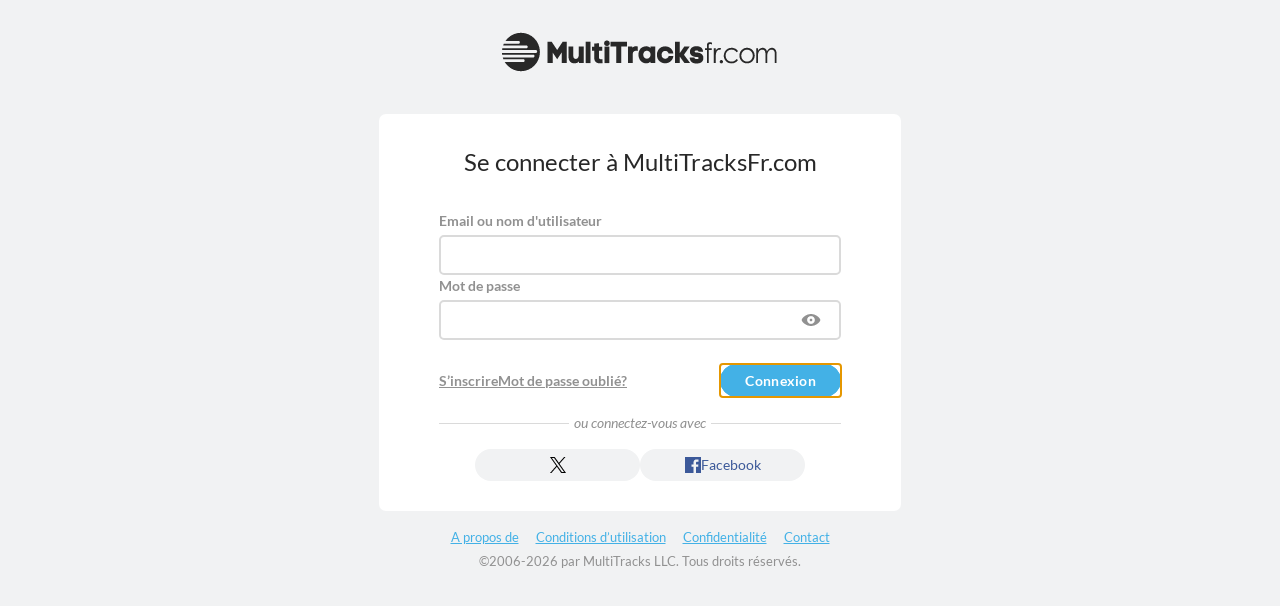

--- FILE ---
content_type: text/html; charset=utf-8
request_url: https://www.multitracksfr.com/login/?r=%2fcart%2freceipt.aspx%3fo%3d0
body_size: 8457
content:


<!DOCTYPE html>
<html lang="fr">
<head>
	<!-- set the viewport width and initial-scale on mobile devices -->
	<meta name="viewport" content="width=device-width, initial-scale=1.0" /><title>
	
		Multitracksfr.com
	
</title>

<!-- set the encoding of your site -->
<meta charset="utf-8">
<!-- include FavIcons -->

<!-- Favicons -->
<!-- Desktop Browsers -->
<link id="commonHeader_DesktopIcon" rel="icon" type="image/svg+xml" href="https://multitracks.blob.core.windows.net/public/images/icon/favicon/favicon-svg2.svg"></link>
<meta name="theme-color" content="#ffffff">

<!-- iOS Safari -->
<link id="commonHeader_AppleTouchIcon" rel="apple-touch-icon" sizes="180x180" href="https://multitracks.blob.core.windows.net/public/images/icon/favicon/apple-touch-icon.png"></link>
<link id="commonHeader_MaskIcon" rel="mask-icon" color="#282828" href="https://multitracks.blob.core.windows.net/public/images/icon/favicon/safari-pinned-tab.svg"></link>

<!-- Android Chrome -->
<link id="commonHeader_Manifest" rel="manifest" href="https://multitracks.blob.core.windows.net/public/images/icon/favicon/manifest.json"></link>

<!-- Windows 8 and 10 -->
<meta name="msapplication-TileColor" content="#2d89ef">
<meta id="commonHeader_MsAppConfig" name="msapplication-config" href="https://multitracks.blob.core.windows.net/public/images/icon/favicon/browserconfig.xml"></meta>

<meta name="theme-color" content="#ffffff">
<meta id="commonHeader_ogTitle" property="og:title" content="Se connecter Multitracksfr.com"></meta>
<meta id="commonHeader_ogDescription" property="og:description" content="Connectez-vous à votre compte MultiTracksFr.com"></meta>
<meta property="og:image" content="https://multitracks.blob.core.windows.net/public/images/site/5/facebook-global.jpeg" />

<input class="js-content-path" type="hidden" value="https://mtracks.azureedge.net/public/" />

<script>
	const contentPath = "https://mtracks.azureedge.net/public/";
</script>

<!-- Google tag (gtag.js) -->
<script async src="https://www.googletagmanager.com/gtag/js?id=G-M7B049R2CY"></script>
<script>
	window.dataLayer = window.dataLayer || [];
	function gtag(){dataLayer.push(arguments);}
	gtag('js', new Date());

	gtag('config', 'G-M7B049R2CY');
</script>
<link rel="canonical" href="https://www.multitracksfr.com/login/?r=%2fcart%2freceipt.aspx%3fo%3d0" />
<!-- Facebook Scripts -->
<script>
	var facebook_AppId = '1407568269279319';
	var facebook_PixelId = '782361026106578';
	var facebookCulture = 'fr_CA';
</script>
<script type="text/javascript" src="https://multitracks.blob.core.windows.net/public/scripts/v63/fr/facebook.min.js?v=2"></script>
<link rel="alternate" href="https://www.multitracks.com/login/?r=%2fcart%2freceipt.aspx%3fo%3d0" hreflang="en" /><link rel="alternate" href="https://www.secuencias.com/login/?r=%2fcart%2freceipt.aspx%3fo%3d0" hreflang="es" /><link rel="alternate" href="https://www.multitracks.com.br/login/?r=%2fcart%2freceipt.aspx%3fo%3d0" hreflang="pt" /><link rel="alternate" href="https://www.multitracksfr.com/login/?r=%2fcart%2freceipt.aspx%3fo%3d0" hreflang="fr" /><link rel="alternate" href="https://www.multitracks.co.kr/login/?r=%2fcart%2freceipt.aspx%3fo%3d0" hreflang="ko" /><link rel="alternate" href="https://www.multitracks.id/login/?r=%2fcart%2freceipt.aspx%3fo%3d0" hreflang="id" />
	<!-- include the site stylesheet -->
	<link media="all" rel="stylesheet" href="https://multitracks.blob.core.windows.net/public/css/v63/main.min.css?v=2">
<meta name="description" content="Connectez-vous à votre compte MultiTracksFr.com" /></head>
<body
	id="login-default"
	class="premium mod-focus"
	data-is-login="1"
	data-end-point-path="../json/people"
	data-end-point-ext="aspx"
	data-end-point-action="POST">
	<form method="post" action="./?r=%2fcart%2freceipt.aspx%3fo%3d0" onsubmit="javascript:return WebForm_OnSubmit();" onkeypress="javascript:return WebForm_FireDefaultButton(event, 'lnkLogin')" id="form1" data-add-to-library-enabled="0" data-svg-path="/images/sprite.symbol.svg#" data-is-logged-in="0" data-app-inst-key="1c61072b-67b0-4d9c-aa67-4ec4a41c9b2a" data-add-to-setlist-enabled="0" class=" lang-fr js-body-form" data-ws-footer-email-ext="aspx" data-country-id="1" data-ws-footer-email-path="/json/newsletter/" data-language-code="fr" data-restricted="False" data-site-id="5" data-ws-search-action="POST" data-ws-search-path="https://api.multitracks.com/search/" data-ws-footer-email-action="POST">
<div class="aspNetHidden">
<input type="hidden" name="__EVENTTARGET" id="__EVENTTARGET" value="" />
<input type="hidden" name="__EVENTARGUMENT" id="__EVENTARGUMENT" value="" />
<input type="hidden" name="__VIEWSTATE" id="__VIEWSTATE" value="20sYMUsdk9WEHGGUGlgGyrJJQJav5jTY2IP2dz4EiWiTHCEivu+iAzi00UKhw14zusp+LmF2bj+DepI9XPh6OrBG3Dp4K3gBsvrUQDFe70yOAtLG4heOt8XB3y8LCK0HZkN6od3kjk0Ig+R/tNyORv0PcF5tHsF04h2IoS0K9r5+z8IqUzm166Gcql1jx7oYYWY9MbJuNdtpiqWwSujNNKWsjbLhRThKIB/e2Ny4gsrNhHjlb7JgkKuDXI1DbzYgWCAhjAGsI1Oi1/hHx2UMDq7QVQP7T5CbjleGCgUz/8t7Z8mcEIH8Gk2Y6TMYrRubq+BxQbFfGZJEvJsEZldVQu4WJWENtbi3H+kinK9KdY/tUsl4IC8H4114qT2t2HdIWGcbISOaa37cLnDcQt+Qgk2yMLZWZxZpyiirPbfLneISWHNv7DKG/TFBlWuk6Iv7cm8T5sByHLqkzN5jTRAaAy9wf4SlpyH8XJLXa3E9ctGytfXalGAG+SahzFPy5/4UrE82RaoDjlU6xc8LpnX6he42bhaYLBS63CVd/RfkobeVqYPXuPMzQFs2A2Vj+gOQzoBKBMtN8Cp2cr2TeQHfJ8NZwjioRT6rmuE9/tw7SNlkE+OiOT854Sx9fDdGUYvIMjHd8kt5nFlh4ul0UWGI5Ytl8n9OWC2PVCGnN7lpqemlV8bNLJ5lLwtZWuuVl949eignty3UJLFAOUYSZ8+QgLHeGKKci3gMlDARDkdMJDVvI6QCrhekWyRiTVYgkA9KleZ/YeWPzv6RwJbDH+mYd792z1s6cCdxPb9/UYgP0dnRrALbBydwVhGg6eL0YFh3sfmCMl/qg5jeLeHAwLSndrrMnGaqe7KRnOg5zEP2cyEL/e/6QknETMQ2SJirTaaBbm52RWWJyZiWyzlXsfWEzjiTVzePgkvsYIW8iGoxFCH5j0hoX+BP80wU35R2jVGwB38WgaRDgMkc19+XdCyAbvgAPhrj1gOUVj5emeltUPXUUFfplP1Ne/1wOG8W0Eq28RlEYS1mD+iK93LrIz4YWov7nrIM7hqgPG6ze9HH45uLd+36GSn9fZpXe+qSRVyMFg7a//sYc2YViJgVivnSIlYUYPCAuFaVhVZL4aE0yvnA9ffs+Tx4A3VG9P44xyax2SpdXROHqIA83bJw5UyFK90KL81sDyImmVuO+jE4a01/qro9eiwb4ssdTq5+rIJVEWXaZVpJmLanYGrwr2nxZbrYGGW6yoiabViP4Sf8xlOckloQyAaXrXtbW002OEzkfSOk++xVbLLQrn617IMMMNowCWn+2VF41J0yZWUnaHAPYiGJSCFmrP+DAxtZ25UL0RuxjCoiFIbTkL1tTSgXZ9macS79LEi7t6FR9iKU2uvTDsOh/NP0CWFaSr9SdgV8gJ7WcRaXCxVIeeA37XSAWypQWayUcBFCOZvAcIG2zrzOSkHQi/[base64]/CvHh6TPbvDF/n6PsUrVbBkV5D1Z9EuoAU0N6blZ7Z/U4I4xPuLbm28B/wdKJgoMyhKunL3Nzgt4AskPcQChUOhCGAHIZrnhNiqdoPrumQVZ97yKkWVkTvrbIEi4bim/zV/tUkR9iNvFyW4QQVTyTyW+e5d6QFDFwTnooouzgkx4ZguJ1tx4cE6ZCNjE3aLjHedcdmUQ59rH9BBkUhK843Cp3zvlcOciMtnduW8nij7o+YuFUscJ0WVYY8lQrgLsfDvEXY5TAGVxnzR2UbwVMjipWoZSJ9giuwHOvg1oo23criNdIhdbSzkBvB7JK" />
</div>

<script type="text/javascript">
//<![CDATA[
var theForm = document.forms['form1'];
if (!theForm) {
    theForm = document.form1;
}
function __doPostBack(eventTarget, eventArgument) {
    if (!theForm.onsubmit || (theForm.onsubmit() != false)) {
        theForm.__EVENTTARGET.value = eventTarget;
        theForm.__EVENTARGUMENT.value = eventArgument;
        theForm.submit();
    }
}
//]]>
</script>



<script type="text/javascript">
//<![CDATA[
var customerLanguage = 'fr';var timeStyle = '12';var timeSeparator = ':';(function(c, l, a, r, i, t, y) {
				c[a] = c[a] || function() {
					(c[a].q = c[a].q || []).push(arguments)
				};
				t = l.createElement(r);
				t.async = 1;
				t.src = "https://www.clarity.ms/tag/" + i;
				y = l.getElementsByTagName(r)[0];
				y.parentNode.insertBefore(t, y);
			})(window, document, "clarity", "script", "52vc1uvajs");window.intercomSettings = {"app_id":"kabb4vin","language_override":"fr"};//]]>
</script>
<script type="text/javascript" src="https://multitracks.blob.core.windows.net/public/scripts/v63/en/usercontrols/timezone-detector.min.js?v=2" defer></script>
<script src="https://multitracks.blob.core.windows.net/public/scripts/v63/fr/WebFormsBundle.min.js?v=2" type="text/javascript"></script>
<script type="text/javascript">
//<![CDATA[
function WebForm_OnSubmit() {
if (typeof(ValidatorOnSubmit) == "function" && ValidatorOnSubmit() == false) return false;
return true;
}
//]]>
</script>

<div class="aspNetHidden">

	<input type="hidden" name="__VIEWSTATEGENERATOR" id="__VIEWSTATEGENERATOR" value="25748CED" />
	<input type="hidden" name="__EVENTVALIDATION" id="__EVENTVALIDATION" value="R49BRyS1HJt/IDKks1iLOm2bsvfuRMGbQyeHNS/qukMhmuLKsj862AywzCAHQtzb3QHO2T+pyj0zzCOFhhcl7GPQ68Xb53HAMNpxnaiNkfMngICwJcEtEM43ngXC4z6kxQZB4CshFAQPt28ryVpRUhDyHMSzfApg00xc3CkKESZpGPR0vPtui4J67kE5wOzqX/sM+ol7BYzIU+Q55O9cT/6Kdwj9qFNzs5MhOpAV3xbT4Ah6qqb3Tam0oIayLkp+XZVMZufg7wKdjQriQbaNoRyJ/ubnmfFh0kzW6rKR0Bs=" />
</div>
		<noscript>
			<div>Javascript doit être activé pour que la page saffiche correctement</div>
		</noscript>
		<!-- allow a user to go to the main content of the page -->
		<a class="accessibility" href="#main" tabindex="21">Passer au contenu</a>

		<input name="userFullName" type="hidden" id="userFullName" class="js-user-name" />
		<input name="userEmail" type="hidden" id="userEmail" class="js-user-email" />

		

		<!-- main container of all the page elements -->
		<div class="global-premium remodal-bg">
			<div class="global-premium-w1">
				<div class="global-premium-w2">

					
<header class="focus--header remodal-bg">
	<div class="u-container">
		<div class="u-row">
			<div class="u-col-xs-12">
				<a href="/" class="focus--header--logo--holder">
					<img class="focus--header--logo" src="https://multitracks.blob.core.windows.net/public/images/site/logo/5/logo-mono.svg" alt="MultiTracks.com" />
				</a>
			</div>
		</div><!-- /.u-row -->
	</div><!-- /.u-container -->
</header><!-- /.focus-header -->
<script type="text/javascript" id="hs-script-loader" async defer src="//js.hs-scripts.com/5162771.js"></script>
<script type="text/javascript">
//<![CDATA[
Sys.WebForms.PageRequestManager._initialize('FocusHeader$ctl00', 'form1', [], [], [], 90, '');
//]]>
</script>



					<div class="login--content">
						<h2 id="LoginHeader" class="login--header u-color-shark">Se connecter à MultiTracksFr.com</h2>

						

						

						

						<section class="login--form">
							<div>
								<label class="form-row--label u-bold" for="Email">
									Email ou nom d'utilisateur
								</label>
								<input name="Email" type="text" id="Email" class="form-row--input input" />
								<span id="ctl04" class="form-error u-mar-bottom-0" style="display:none;">Svp, entrez nomd’utilisateur ou email</span>
							</div>
							
							<div>
								<label class="form-row--label u-bold" for="password">
									Mot de passe
								</label>
								<div class="form-row--password">
									<input name="password" type="password" id="password" class="form-row--input input mod-password js-password-input" />
									<span id="ctl05" class="form-error u-mar-bottom-0" style="display:none;">Entrez votre mot de passe svp</span>
									
<svg class="form-row--password--show-icon js-show-icon" role="graphics-symbol" aria-label="">
	<use xmlns:xlink="http://www.w3.org/1999/xlink" xlink:href="/images/sprite.symbol.svg#show-password"></use>
</svg>

									
<svg class="form-row--password--hide-icon u-hide js-hide-icon" role="graphics-symbol" aria-label="">
	<use xmlns:xlink="http://www.w3.org/1999/xlink" xlink:href="/images/sprite.symbol.svg#hide-password"></use>
</svg>

								</div>
							</div>
							
						</section>
						
						<div class="login--login-btn--holder">
							<div class="login--misc-btns--holder">
								<a href="/register/?r=%2Fpremium%2Flibrary%2F" id="signupLink" class="link-gray-underline u-bold">S’inscrire</a>
								<a href="/forgot.aspx" class="link-gray-underline u-bold">Mot de passe oublié?</a>
							</div>
							
							
							<a id="lnkLogin" class="login--login-btn btn mod-no-processing-text js-processing-password" href="javascript:WebForm_DoPostBackWithOptions(new WebForm_PostBackOptions(&quot;lnkLogin&quot;, &quot;&quot;, true, &quot;&quot;, &quot;&quot;, false, true))">
								<span class="btn-loader--text">Connexion</span>
							</a>
						</div>

						<div class="login--organization--divider mod-login">
							<div class="login--organization--divider--line"></div>
							<em class="login--organization--divider--text mod-social">ou connectez-vous avec</em>
							<div class="login--organization--divider--line"></div>
						</div>

						

<div class="login--social-btn--holder u-row">
	<div id="socialLogins_twitterContainer">
		<a id="socialLogins_lnkLoginWithTwitter" class="login--social-btn mod-twitter" href="javascript:__doPostBack(&#39;socialLogins$lnkLoginWithTwitter&#39;,&#39;&#39;)">
<svg class="icon" role="graphics-symbol" aria-label="">
	<use xmlns:xlink="http://www.w3.org/1999/xlink" xlink:href="/images/sprite.symbol.svg#X-logo"></use>
</svg>
</a>
	</div>

	<div id="socialLogins_facebookContainer">
		<a id="socialLogins_lnkLoginWithFacebook" class="login--social-btn mod-facebook" href="javascript:__doPostBack(&#39;socialLogins$lnkLoginWithFacebook&#39;,&#39;&#39;)">
<svg class="icon" role="graphics-symbol" aria-label="">
	<use xmlns:xlink="http://www.w3.org/1999/xlink" xlink:href="/images/sprite.symbol.svg#facebook-btn"></use>
</svg>

			Facebook
		</a>
	</div>
</div>

					</div>
					<!-- /.login-content -->

					
<footer class="focus--footer remodal-bg">
	<div class="u-container">
		<div class="u-container--row">
			<div class="u-container--col" data-col-num="12-sm">
				<div class="focus--footer--links">
					<a href="/about">A propos de</a>
					<a href="/terms">Conditions d’utilisation</a>
					<a href="/privacy/">Confidentialité</a>
					<a href="/contact/" target="_new">Contact</a>
				</div>
				<!-- /.focus-footer-links -->
				<div class="focus--footer--copy">
					<span>&copy;2006-2026 par MultiTracks LLC. Tous droits réservés.</span>
				</div>
			</div>
			<!-- /.u-container-col -->
		</div>
		<!-- /.u-container-row -->
	</div>
	<!-- /.u-container -->
</footer>
<!-- /.focus-footer -->

<script type="text/javascript" src="https://multitracks.blob.core.windows.net/public/scripts/v63/fr/intercom.min.js?v=2"></script>
<script type="text/javascript" src="https://multitracks.blob.core.windows.net/public/scripts/v63/fr/main/util-authentication-heartbeat.min.js?v=2"></script>


				</div>
				<!-- /.global-premium-w2 -->
			</div>
			<!-- /.global-premium-w1 -->
		</div>
		<!-- /.global-premium -->

		<div id="inactive-account" class="modal js-inactive-account-modal" data-modal-id="inactive-account">
			<div class="js-request-section">
				<div class="modal--heading">
					<button data-modal-action="close" class="modal--close-btn"></button>
					<h2 class="modal--heading--title">Compte inactif</h2>
				</div>

				<div class="modal--body">
					<p class="modal--body--paragraph">Pour réactiver votre compte, vous devez envoyer une demande à l'administrateur de votre organisation.</p>

					<div id="contentSingleOrg" class="modal--body--org js-single-org">
						<span class="modal--body--org-title">Organisation : <span id="orgName" class="modal--body--org-name"></span></span>
					</div>

					<div id="contentMultiOrg" class="select--holder modal--body--multi-org">
						<label class="form-row--label" for="churchOrg">Sélectionnez l'organisation</label>
						<div class="select mod-slim">
							<select name="organizations" id="organizations" class="select--input js-org-value">

</select>
						</div>
					</div>
				</div>

				<div class="modal--footer">
					<a href="/contact/" class="modal--footer--cancel-btn btn-text">
						Contacter le soutien
					</a>
					<!-- BED: Shows Request Sent -->
					<a href="#" class="modal--footer--confirm-btn btn js-send-request">Envoyer la demande</a>
				</div>
				<div class="modal--create-account">
					<!-- BED: Takes user to create new account page -->
					<a href="../register/" id="registerInactiveAccountLink" class="u-color-brand link-blue-hover">Créez un nouveau compte MultiTracksFr.com avec votre login.</a>
				</div>
			</div>

			<!-- Request Sent Section -->
			<div class="u-hide js-success-section">
				<div class="modal--heading">
					<button data-modal-action="close" class="modal--close-btn js-reset-modal"></button>
					
<svg class="modal--success-icon" role="graphics-symbol" aria-label="">
	<use xmlns:xlink="http://www.w3.org/1999/xlink" xlink:href="/images/sprite.symbol.svg#circle-check-fill"></use>
</svg>

					<h2 class="modal--heading--title">Votre demande a été envoyée.</h2>
				</div>

				<div class="modal--body">
					<p class="modal--body--paragraph">Nous vous recommandons de contacter l'administrateur de votre organisation pour vous assurer qu'il a bien reçu votre demande.</p>
				</div>

				<div class="modal--footer">
					<a href="#" class="modal--footer--confirm-btn btn js-reset-modal" data-modal-action="close">Ok</a>
				</div>
			</div>
		</div>

		<!-- allow a user to go to the top of the page -->
		<input name="timezone$timeOffset" type="hidden" id="timezone_timeOffset" class="js-timezone-offset" />
<input name="timezone$timeZoneCode" type="hidden" id="timezone_timeZoneCode" class="js-timezone-code" />

		<a class="accessibility" href="#wrapper" tabindex="20">Retour vers le haut</a>

		<!-- Scripts -->
		<script type="text/javascript" src="https://multitracks.blob.core.windows.net/public/scripts/v63/en/jquery.min.js?v=2"></script>
		<script type="text/javascript" src="https://multitracks.blob.core.windows.net/public/scripts/v63/fr/global-tools-nojcf.min.js?v=2" defer></script>
		<script type="text/javascript" src="https://multitracks.blob.core.windows.net/public/scripts/v63/fr/global.min.js?v=2" defer></script>
		<script type="text/javascript" src="https://multitracks.blob.core.windows.net/public/scripts/v63/fr/main/template-site.min.js?v=2" defer></script>
		<script type="text/javascript" src="https://multitracks.blob.core.windows.net/public/scripts/v63/fr/main/site-login.min.js?v=2" defer></script>
		
<script type="text/javascript">
//<![CDATA[
var Page_Validators =  new Array(document.getElementById("ctl04"), document.getElementById("ctl05"));
//]]>
</script>

<script type="text/javascript">
//<![CDATA[
var ctl04 = document.all ? document.all["ctl04"] : document.getElementById("ctl04");
ctl04.controltovalidate = "Email";
ctl04.display = "Dynamic";
ctl04.evaluationfunction = "RequiredFieldValidatorEvaluateIsValid";
ctl04.initialvalue = "";
var ctl05 = document.all ? document.all["ctl05"] : document.getElementById("ctl05");
ctl05.controltovalidate = "password";
ctl05.display = "Dynamic";
ctl05.evaluationfunction = "RequiredFieldValidatorEvaluateIsValid";
ctl05.initialvalue = "";
//]]>
</script>


<script type="text/javascript">
//<![CDATA[
var pcoWsExtension = 'aspx';
var Page_ValidationActive = false;
if (typeof(ValidatorOnLoad) == "function") {
    ValidatorOnLoad();
}

function ValidatorOnSubmit() {
    if (Page_ValidationActive) {
        return ValidatorCommonOnSubmit();
    }
    else {
        return true;
    }
}
        WebForm_AutoFocus('lnkLogin');
document.getElementById('ctl04').dispose = function() {
    Array.remove(Page_Validators, document.getElementById('ctl04'));
}

document.getElementById('ctl05').dispose = function() {
    Array.remove(Page_Validators, document.getElementById('ctl05'));
}
//]]>
</script>
</form>
</body>
</html>


--- FILE ---
content_type: application/x-javascript
request_url: https://multitracks.blob.core.windows.net/public/scripts/v63/fr/main/site-login.min.js?v=2
body_size: 21242
content:
(()=>{"use strict";var t={4057:(e,s,t)=>{t.d(s,{d:()=>i});class i{constructor(){var e=document.body.dataset;this.endPointPath=e.endPointPath,this.endPointExt=e.endPointExt,this.endPointAction=e.endPointAction,this.init()}init(){this.inactiveAccountModal=document.querySelector(".js-inactive-account-modal"),this.sendRequestBtn=document.querySelector(".js-send-request"),this.requestSection=document.querySelector(".js-request-section"),this.successSection=document.querySelector(".js-success-section"),this.resetModalBtns=document.querySelectorAll(".js-reset-modal"),this.inactiveMessage=document.querySelector(".js-inactive-account"),this.errorMessage=document.querySelector(".js-email-error");const e=()=>{var e=document.querySelector(".js-org-value").value,e={method:this.endPointAction,headers:{"Content-Type":"application/x-www-form-urlencoded"},..."POST"===this.endPointAction&&{body:"customerID="+e}};fetch(this.endPointPath+"/request."+this.endPointExt,e).then(e=>{e.ok?(this.inactiveAccountModal.classList.add("is-successful"),this.requestSection.classList.add("u-hide"),this.successSection.classList.remove("u-hide"),this.errorMessage.classList.add("u-hide"),this.inactiveMessage.classList.remove("u-hide")):(this.errorMessage.classList.remove("u-hide"),this.inactiveMessage.classList.add("u-hide"),this.resetModalBtns[0].click())})},s=()=>{this.inactiveAccountModal.classList.remove("is-successful"),this.requestSection.classList.remove("u-hide"),this.successSection.classList.add("u-hide")};this.sendRequestBtn.addEventListener("click",()=>e()),this.resetModalBtns.forEach(e=>{e.addEventListener("click",()=>s())}),this.inactiveAccountModal.parentElement.addEventListener("click",()=>s())}}},5449:(e,s,t)=>{var i;t.d(s,{n:()=>a});const a=(null==(i=document.querySelector(".js-content-path"))?void 0:i.value)||"https://mtracks.azureedge.net/public/"},6754:(e,s,t)=>{t.d(s,{A:()=>a});var o,n,i=t(5449);(s=o=o||{}).processing="is-processing-btn",s.error="is-error-btn",s.success="is-success-btn",s.reset="is-reset-btn",(t=n=n||{}).processing="En traitement",t.error="Une erreur est survenue",t.success="Succès!";class a{constructor(e){this.btnEl=e,this.init()}init(){var e=this.btnEl.innerHTML;this.btnEl._btn={originalMessage:e,thisBtn:this}}internalProcessBtn(e){this.resetState(),this.setMessage(e||n.processing),this.btnEl.classList.add(o.processing);var s=document.createElement("div"),t=document.createElement("div"),i=document.createElement("div"),a=document.createElement("div");s.classList.add("btn-loader","js-button-notification-icon"),s.append(t,i,a),this.btnEl.append(s)}internalErrorBtn(e){this.resetState(),this.setMessage(e||n.error),this.btnEl.classList.add(o.error);var s=document.createElement("img");s.src=i.n+"images/icon/error-icon.svg",s.classList.add("btn-loader--error"),this.btnEl.prepend(s)}internalSuccessBtn(e){this.resetState(),this.setMessage(e||n.success),this.btnEl.classList.add(o.success);var s=document.createElement("img");s.src=i.n+"images/icon/success-icon.svg",s.classList.add("btn-loader--success"),this.btnEl.prepend(s),this.setNotificationTimer()}internalResetBtn(e){this.resetState(),this.btnEl.innerHTML=e||this.btnEl._btn.originalMessage,this.btnEl.classList.add(o.reset)}resetState(){this.btnEl.classList.remove(o.processing),this.btnEl.classList.remove(o.success),this.btnEl.classList.remove(o.error)}setMessage(e){this.btnText=document.createElement("span"),this.btnText.classList.add("btn-loader--text"),this.btnText.innerHTML=e,this.btnEl.innerHTML="",this.btnEl.append(this.btnText)}setNotificationTimer(){setTimeout(()=>{this.resetNotification()},5e3)}resetNotification(){this.btnEl.classList.remove(o.processing),this.btnEl.classList.remove(o.success),this.btnEl.classList.remove(o.error),this.btnEl.innerHTML=this.btnEl._btn.originalMessage}static processBtn(e,s){e._btn||new a(e),e._btn.thisBtn.internalProcessBtn(s)}static errorBtn(e,s){e._btn||new a(e),e._btn.thisBtn.internalErrorBtn(s)}static successBtn(e,s){e._btn||new a(e),e._btn.thisBtn.internalSuccessBtn(s)}static resetBtn(e,s){e._btn||new a(e),e._btn.thisBtn.internalResetBtn(s)}}},8193:(e,s,t)=>{t.d(s,{B:()=>i});class i{constructor(){this.init()}init(){this.hideIcon=document.querySelectorAll(".js-hide-icon"),this.showIcon=document.querySelectorAll(".js-show-icon"),this.inputEl=document.querySelectorAll(".js-password-input");for(let e=0;e<this.inputEl.length;e++)this.hideIcon[e].addEventListener("click",()=>{this.inputEl[e].type="password",this.hideIcon[e].classList.add("u-hide"),this.showIcon[e].classList.remove("u-hide")}),this.showIcon[e].addEventListener("click",()=>{this.inputEl[e].type="text",this.showIcon[e].classList.add("u-hide"),this.hideIcon[e].classList.remove("u-hide")})}}new i},8368:(e,s,t)=>{class n{static byClass(e){return document.getElementsByClassName(e)}static byID(e){return document.getElementById(e)}static queryAll(e){return document.querySelectorAll(e)}static query(e){return document.querySelector(e)}static byTag(e){return document.getElementsByTagName(e)}static toggle(e,s,t){e?s.classList.add(t):s.classList.remove(t)}}class a{static getValue(e,s){let t=s||window.location.search.substring(1),i=t.split("&"),a,o;for(o in i)if((a=i[o].split("="))[0]===e)return a[1];return!1}static setValue(e,s){var t=new URLSearchParams(window.location.search);s&&s.length?t.set(e,s):t.delete(e),window.history.replaceState({},"",window.location.pathname+"?"+t)}static hasValue(e){return new URLSearchParams(window.location.search).has(e)}}var i,o;(u=i=i||{}).alwaysVisible="mod-always-visible",u.isVisible="is-visible",u.error="mod-error",u.tempError="mod-error-temp",u.infoMsg="mod-message",u.success="mod-success",u.msgYellow="mod-message-yellow",u.isSticky="is-sticky",u.isModal="is-modal",(u=o=o||{}).error="severity-error",u.warning="severity-warning",u.info="severity-info";class l{constructor(e){this.modClass=e.modClass,this.message=e.message,this.btn=e.btn||"",this.additionalClasses=e.additionalClasses,this.isModalIframe=document.body.classList.contains("is-modal-frame"),this.isModalTriggered=document.body.classList.contains("is-modal-open"),this.init()}init(){var e=(this.isModalIframe?window.parent.document:document).body;this.notificationEl=e.querySelector(".js-notification"),this.closeBtnEl=e.querySelector(".js-notification-close"),this.textEl=e.querySelector(".js-notification-text"),this.btnEl=e.querySelector(".js-notification-btn"),this.classList=[],this.resetState(),this.setMessage(),this.btnEl&&this.setBtn(),this.setUpClickEvents(),this.showNotification(),this.setUpSticky()}setUpSticky(){const e=this.notificationEl.offsetTop;this.isModalTriggered||this.stickToViewport(e),window.addEventListener("scroll",()=>{!this.isModalTriggered||document.body.classList.contains("is-modal-open")?this.stickToViewport(e):this.stickToViewport(this.notificationEl.offsetTop)})}stickToViewport(e){this.notificationEl.classList.contains("mod-sticky")&&this.notificationEl.classList.contains("is-visible")&&n.toggle(window.pageYOffset>=e,this.notificationEl,"is-sticky")}resetState(){this.notificationEl.classList.remove(i.alwaysVisible),this.notificationEl.classList.remove(i.error),this.notificationEl.classList.remove(i.success),this.notificationEl.classList.remove(i.isSticky),this.notificationEl.classList.remove(i.infoMsg),this.notificationEl.classList.remove(i.msgYellow),this.notificationEl.classList.remove(i.tempError),this.notificationEl.classList.remove(i.isModal)}setMessage(){this.textEl.innerHTML=this.message}setBtn(){this.btnEl.innerHTML=this.btn}setUpClickEvents(){this.closeBtnEl.addEventListener("click",e=>{e.preventDefault(),this.closeNotification()})}showNotification(){this.notificationEl.classList.add(this.modClass),this.additionalClasses&&this.notificationEl.classList.add(this.additionalClasses),!0===this.isModalIframe&&this.notificationEl.classList.add(i.isModal),this.notificationEl.classList.add(i.isVisible),this.setNotificationTimer()}setNotificationTimer(){this.notificationEl.classList.contains(i.alwaysVisible)||this.notificationEl.classList.contains(i.error)||setTimeout(()=>{this.closeNotification()},5e3)}closeNotification(){this.notificationEl.classList.remove(i.isVisible),this.notificationEl.classList.remove(i.alwaysVisible)}static setUpMessageNotification(){let e=n.query(".js-notification-message."+o.error);(e=(e=(e=e||n.query(".js-notification-message."+o.warning))||n.query(".js-notification-message."+o.info))||n.query(".js-notification-message"))&&!n.query(".js-notification-message."+i.isVisible)&&e.classList.add("is-visible")}}l.messageCustomize=e=>new l({modClass:e.modClass,message:e.message,additionalClasses:e.additionalClasses,btn:e.btn}),l.messageSuccess=e=>new l({modClass:"mod-success",message:e,btn:""}),l.messageError=e=>new l({modClass:"mod-error",message:e,btn:""}),l.generalError=()=>new l({modClass:"mod-error",message:"Désolé ! Nous avons rencontré une erreur. Veuillez réessayer.",btn:""}),l.serverError=()=>new l({modClass:"mod-error",message:"Désolé ! Nous avons rencontré une erreur. Veuillez réessayer.",btn:""}),l.serverConnectionError=()=>new l({modClass:"mod-error",message:"Désolé ! Nous avons rencontré une erreur. Veuillez réessayer.",btn:""});var r,d,c,m,h,u,p=t(6754);(u=r=r||{}).closed="closed",u.open="open",(t=d=d||{}).isOpen="is-open",t.isOpening="is-opening",t.isClosed="is-closed",t.isClosing="is-closing",t.isLocked="is-locked",t.isModalOpen="is-modal-open",t.isModalClosed="is-modal-closed",t.isVisibleModal="is-visible-modal",t.isStagedModal="is-staged-modal",t.isMovingStagedModal="is-moving-staged-modal",t.isShortTransition="is-short-transition",t.isInit="is-init",t.isNotReady="is-not-ready",t.isReady="is-ready",t.isModalFrame="is-modal-frame",(u=c=c||{}).transitionEnd="transitionend",u.animationEnd="animationend",(t=m=m||{}).backdrop="modal--backdrop",t.wrapper="modal--wrapper",t.close="[data-modal-action='close']",t.cancel="[data-modal-action='cancel']",t.postbackConfirm="[data-modal-action='postbackConfirm']",t.id="[data-modal-id]",t.iframe="mod-iframe",t.iframeTimerMessageEl="modal--timer-message",t.submit="[data-modal-action='submit']",t.lockable="lockable",(u=h=h||{}).xsmall="mod-xsmall",u.small="mod-small",u.medium="mod-medium",u.large="mod-large",u.xlarge="mod-extra-large";class E{constructor(e){this.internalGetCurrentModal=()=>{var e=n.query(".modal--wrapper.is-open"),e=e?e.querySelector(".modal"):null;if(e)return e},this.queryStringKey=e&&e.queryStringKey||"modal",this.iframeModalTimerLength=e&&e.iframeModalTimerLength||15e3,this.modalEls=n.queryAll(m.id),this.modalSizeClassList=[h.xsmall,h.small,h.medium,h.large,h.xlarge],this.modalLoadingMessages=["Ceci pourrait prendre une seconde ou deux.","On travaille toujours dessus.","Tenez bon...","On a des difficultés, une seconde.","La connexion est lente.","Désolé, essayez de rafraîchir la page."],(this.modalEls[0]&&!this.modalEls[0]._modal||e&&e.reinit)&&this.init()}init(){var e=a.getValue(this.queryStringKey),s=n.query(`[data-modal-id="${e}"]`);this.modalStatus=r.closed,this.modalCloseEls=n.queryAll(m.close),this.modalEls&&this.setUpModalEls(),e&&s&&this.internalOpen(s),window.Modal=this}setUpModalEls(){var e,s,t;const i=[];n.query("."+m.backdrop)||((e=document.createElement("div")).classList.add(m.backdrop),document.body.appendChild(e)),this.modalEls.forEach(e=>{e._modal||i.push(e)});for(const a of i){if(s=n.queryAll(`[data-modal-target="${a.getAttribute("data-modal-id")}"]`),a.parentElement.classList.contains(m.wrapper)||((t=document.createElement("div")).classList.add(m.wrapper),this.wrapElement(a,t)),a.classList.add(d.isInit),a.querySelector("."+m.iframeTimerMessageEl)||((t=document.createElement("SPAN")).classList.add(m.iframeTimerMessageEl),a.appendChild(t)),a._modal={launcherEl:s,backdropEl:n.query("."+m.backdrop),wrapper:a.parentElement,state:r.closed,isIframe:a.classList.contains(m.iframe),iframe:a.querySelector("iframe"),isVideo:a.classList.contains("mod-video")||a.classList.contains("mod-video-minimal"),modalTimerMessageEl:a.querySelector("."+m.iframeTimerMessageEl),cancelEl:a.querySelector(m.cancel),submitEl:a.querySelector(m.submit),closeEls:a.querySelectorAll(m.close),shouldLock:a.classList.contains(m.lockable),postbackConfirmEl:a.querySelector(m.postbackConfirm)},s)for(const o of s)o._modal={modalEl:a,backdropEl:n.query("."+m.backdrop),modalWrapper:a.parentElement,modalIframeVideoUrl:o.dataset.modalIframeVideoUrl},this.setUpModalClickEvents(o);a._modal.postbackConfirmEl&&this.setUpPostbackProcessing(a._modal.postbackConfirmEl),a._modalInst=this}[].forEach.call(this.modalCloseEls,e=>{e._modal={modalEl:e.closest(m.id)},this.setUpCloseClickEvents(e)})}wrapElement(e,s){e.parentNode.insertBefore(s,e),s.appendChild(e)}setUpPostbackProcessing(s){s.addEventListener("click",e=>{e.preventDefault(),p.A.processBtn(s)})}setUpCloseClickEvents(s){s.addEventListener("click",e=>{e.preventDefault(),this.internalClose(s._modal.modalEl)}),s._modal.modalEl._modal.wrapper.addEventListener("click",e=>{(()=>{var e=s._modal.modalEl;return!document.body.classList.contains("is-direct-checkout")&&!e.classList.contains("mod-prevent-click")})()&&(e.preventDefault(),this.internalClose(s._modal.modalEl))}),s._modal.modalEl._modal.cancelEl&&s._modal.modalEl._modal.cancelEl.addEventListener("click",e=>{e.preventDefault(),this.internalClose(s._modal.modalEl)}),s._modal.modalEl.addEventListener("click",e=>{e.stopPropagation()}),s._modal.modalEl._modal.shouldLock&&this.setUpModalSubmitEvent(s)}setUpModalClickEvents(s){s.addEventListener("click",e=>{e.preventDefault(),s._modal.modalIframeVideoUrl&&(s.dataset.autoplay?this.swapIframeVideoUrl(s._modal.modalEl,s._modal.modalIframeVideoUrl,!0):this.swapIframeVideoUrl(s._modal.modalEl,s._modal.modalIframeVideoUrl,!1)),this.internalOpen(s._modal.modalEl)})}setUpModalSubmitEvent(e){var s=e._modal.modalEl._modal.submitEl;const t=e._modal.modalEl._modal.closeEls,i=e._modal.modalEl._modal.wrapper;s.addEventListener("click",()=>{t.forEach(e=>{e.classList.add("is-disabled")}),n.toggle(!0,i,d.isLocked)})}lockScreen(e){n.toggle(e,document.documentElement,d.isLocked)}blurBg(e){var s=e?d.isModalClosed:d.isModalOpen,t=e?d.isModalOpen:d.isModalClosed;document.body.classList.remove(s),document.body.classList.add(t)}removeBlur(){document.body.classList.remove(d.isModalClosed)}setWrapperOpenClasses(e,s){var t=e?d.isClosed:d.isOpen;const i=e?d.isOpening:d.isClosing,a=e?d.isOpen:d.isClosed;let o;o=s._modal?s._modal.wrapper||s._modal.modalWrapper:s.parentElement,s._modal.isVideo&&s.parentElement.classList.add("mod-faux-close-btn"),o.classList.remove(t),o.classList.add(i),setTimeout(()=>{o.classList.add(a),o.classList.remove(i)},500)}setBackdropOpenClasses(e,s){var t=e?d.isClosed:d.isOpen;const i=e?d.isOpen:d.isClosed,a=e?d.isOpening:d.isClosing;s._modal.backdropEl.classList.remove(t),s._modal.backdropEl.classList.add(a),setTimeout(()=>{s._modal.backdropEl.classList.add(i),s._modal.backdropEl.classList.remove(a)},500)}setTransitionClasses(e,s){const t=this.currentModal,i=s;t._modal.wrapper.classList.add(d.isVisibleModal),s._modal.wrapper.classList.add(d.isStagedModal),this.setShortTransitionClasses(!0,s),s._modal.wrapper.addEventListener(c.animationEnd,()=>{document.body.classList.add(d.isMovingStagedModal),this.removeTransitionClasses(t,i),this.currentModal=s}),this.setWrapperOpenClasses(!0,s),this.setShortTransitionClasses(!1,s)}setShortTransitionClasses(e,s){n.toggle(e,s._modal.wrapper,d.isShortTransition)}removeTransitionClasses(e,s){const t=()=>{this.internalClose(e,!0),e._modal.wrapper.addEventListener(c.animationEnd,i),s._modal.wrapper.removeEventListener(c.transitionEnd,t)};let i=()=>{e._modal.wrapper.classList.remove(d.isVisibleModal),s._modal.wrapper.classList.remove(d.isStagedModal),document.body.classList.remove(d.isMovingStagedModal),e._modal.wrapper.removeEventListener(c.animationEnd,i)};s._modal.wrapper.addEventListener(c.transitionEnd,t)}closeEndEvents(s){const t=()=>{var e=new Event("closed");this.removeBlur(),s.dataset.modalHeight="",s.style.height=null,s.classList.remove("is-ready"),s._modal.postbackConfirmEl&&p.A.resetBtn(s._modal.postbackConfirmEl),s.dispatchEvent(e),document.dispatchEvent(e),s._modal.wrapper.removeEventListener(c.transitionEnd,t)};if(s._modal.isVideo){const e=s.getElementsByTagName("iframe")[0],i=e.src;setTimeout(()=>{e.src="",e.src=i.replace("&autoplay=1","")},400)}s._modal.wrapper.addEventListener(c.transitionEnd,t)}swapIframeVideoUrl(e,s,t){e.getElementsByTagName("iframe")[0].src=t&&!s.includes("autoplay=1")?s+"&autoplay=1":s}assignIframeSrc(s,e){var t=e||s._modal.iframe.dataset.src,i=a.getValue("modalSize",t);s._modal.iframe.src=t,i&&(this.modalSizeClassList.forEach(e=>{s.classList.remove(e)}),s.classList.add(i))}iframeModalEvents(e){let s,t=0;const i=()=>{e._modal.iframe.contentWindow.document.body.classList.contains(d.isModalFrame)||(this.internalClose(e),new l({modClass:"mod-error",message:"Désolé ! Nous avons rencontré une erreur. Veuillez réessayer."})),e._modal.iframe.removeEventListener("load",i)};e.addEventListener("dataChange",()=>{e.style.height=e.dataset.modalHeight,e.classList.remove(d.isNotReady),e.classList.add(d.isReady),clearInterval(s),this.showModalLoadingMessage(e,!1)}),s=setInterval(()=>{this.modalLoadingMessages[t]||(t=0),this.showModalLoadingMessage(e,!0,this.modalLoadingMessages[t]),t++},this.iframeModalTimerLength),e._modal.iframe.addEventListener("load",i)}showModalLoadingMessage(e,s,t){s&&(e._modal.modalTimerMessageEl.innerHTML=t),n.toggle(s,e,"has-timer-message")}internalOpen(e){var s=new Event("opening"),t=document.querySelector(".js-notification");t&&(t.classList.contains("mod-always-visible")?t.classList.add("u-hide"):t.classList.remove("is-visible")),this.modalStatus===r.open&&this.currentModal?this.setTransitionClasses(!0,e):(e._modal.isIframe&&e._modal.iframe&&(e.classList.add(d.isNotReady),this.assignIframeSrc(e),this.iframeModalEvents(e)),this.modalStatus=r.open,this.currentModal=e,this.setWrapperOpenClasses(!0,e),this.setBackdropOpenClasses(!0,e),this.blurBg(!0),this.lockScreen(!0)),e.dispatchEvent(s)}internalClose(e,s){var t=document.querySelector(".js-notification");t&&t.classList.remove("u-hide"),this.setWrapperOpenClasses(!1,e),s||(this.setBackdropOpenClasses(!1,e),this.blurBg(!1),this.lockScreen(!1),this.closeEndEvents(e),this.modalStatus=r.closed,this.currentModal=!1)}internalGoToSrc(e,s){e._modal.isIframe&&e._modal.iframe&&(e.classList.add(d.isNotReady),this.assignIframeSrc(e,s))}}E.open=(e,s)=>new E({reinit:s}).internalOpen(e),E.close=e=>e._modalInst.internalClose(e),E.transition=e=>e._modalInst.internalClose(e,!0),E.goToSrc=(e,s)=>(new E).internalGoToSrc(e,s),E.getState=e=>e._modal.state,E.getCurrentModal=()=>(new E).internalGetCurrentModal();class g{constructor(){this.modalID=a.getValue("modalID"),Number(document.body.dataset.isLogin)&&this.modalID?window.parent.location.href="/login":this.modalID&&document.body.classList.contains("is-modal-frame")&&this.init()}init(){this.parentBody=window.parent.document.body,this.closeBtn=document.querySelector(".js-close-modal"),this.srcBtnEls=n.queryAll("[data-modal-src]"),this.currentModal=this.parentBody.querySelector(`[data-modal-id="${this.modalID}"]`)||this.parentBody.querySelector(`[data-remodal-id="${this.modalID}"]`),this.onLoadEvents()}onLoadEvents(){var e=document.querySelector('[data-remodal-action="close"]'),s=this.currentModal.getElementsByTagName("iframe")[0];const i=this.currentModal;"dark"===this.parentBody.dataset.theme&&(s.contentWindow.document.querySelector("html").style.background="#171717",s.contentWindow.document.body.dataset.theme="dark");const t=new MutationObserver(function(e,s){for(const t of e){if("style"!==t.attributeName)return;i.style.height=document.body.offsetHeight+"px"}});t.observe(s.contentWindow.document.body,{attributes:!0,subtree:!0}),this.currentModal.dataset.noExtraHeight?this.currentModal.dataset.modalHeight=document.body.offsetHeight+"px":this.currentModal.dataset.modalHeight=document.body.offsetHeight+20+"px",this.currentModal.dispatchEvent(new CustomEvent("dataChange")),this.clickEvents(),this.closeBtn&&this.closeBtn.addEventListener("click",()=>{E.close(this.currentModal),t.disconnect()}),e&&(e.classList.add("is-hidden"),t.disconnect())}clickEvents(){for(const s of this.srcBtnEls)s.addEventListener("click",e=>{e.preventDefault(),E.goToSrc(this.currentModal,s.dataset.modalSrc)})}}window.addEventListener("load",function(){new g})}},i={};function a(e){var s=i[e];return void 0!==s||(s=i[e]={exports:{}},t[e](s,s.exports,a)),s.exports}a.d=(e,s)=>{for(var t in s)a.o(s,t)&&!a.o(e,t)&&Object.defineProperty(e,t,{enumerable:!0,get:s[t]})},a.o=(e,s)=>Object.prototype.hasOwnProperty.call(e,s);var s=a(6754),e=(a(8368),a(8193)),o=a(4057);new class{constructor(){window.onpageshow=e=>{e.persisted&&window.location.reload(),new PerformanceObserver(e=>e.getEntries().forEach((e,s)=>{0===s&&"back_forward"===e.type&&window.location.reload()})).observe({type:"navigation",buffered:!0})},document.querySelectorAll(".js-processing-password").forEach(e=>{this.setUpProcessing(e)}),new e.B,new o.d}setUpProcessing(e){e.addEventListener("click",()=>{Page_ClientValidate()&&(s.A.processBtn(e," "),e.classList.add("u-is-disabled"))})}}})();